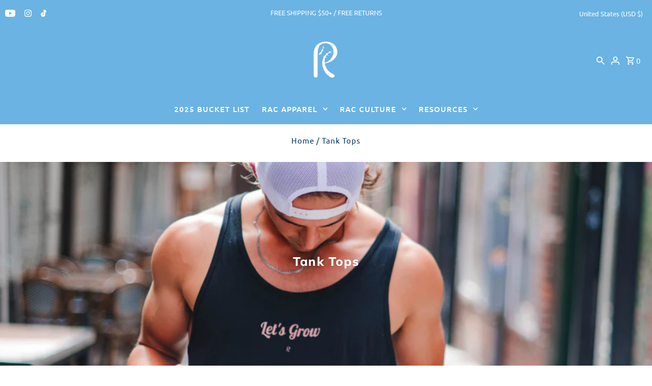

--- FILE ---
content_type: application/x-javascript; charset=utf-8
request_url: https://bundler.nice-team.net/app/shop/status/coachrac.myshopify.com.js?1768818403
body_size: -385
content:
var bundler_settings_updated='1733711703';